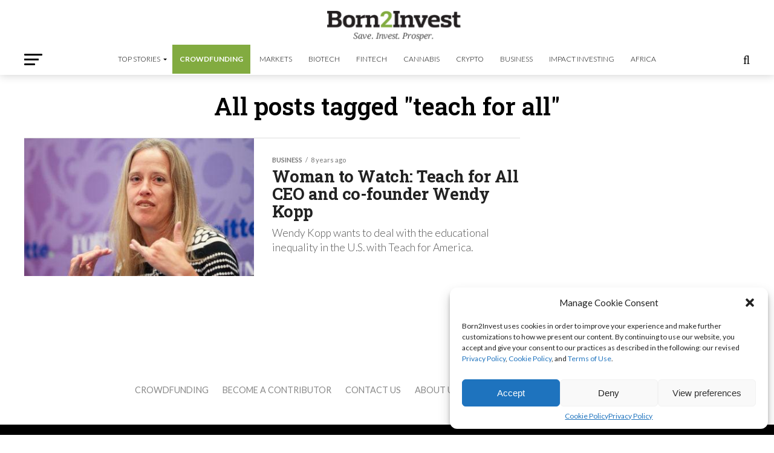

--- FILE ---
content_type: text/html; charset=utf-8
request_url: https://www.google.com/recaptcha/api2/aframe
body_size: 267
content:
<!DOCTYPE HTML><html><head><meta http-equiv="content-type" content="text/html; charset=UTF-8"></head><body><script nonce="iqR3EKSc057aHNTYnVwHyA">/** Anti-fraud and anti-abuse applications only. See google.com/recaptcha */ try{var clients={'sodar':'https://pagead2.googlesyndication.com/pagead/sodar?'};window.addEventListener("message",function(a){try{if(a.source===window.parent){var b=JSON.parse(a.data);var c=clients[b['id']];if(c){var d=document.createElement('img');d.src=c+b['params']+'&rc='+(localStorage.getItem("rc::a")?sessionStorage.getItem("rc::b"):"");window.document.body.appendChild(d);sessionStorage.setItem("rc::e",parseInt(sessionStorage.getItem("rc::e")||0)+1);localStorage.setItem("rc::h",'1769059178618');}}}catch(b){}});window.parent.postMessage("_grecaptcha_ready", "*");}catch(b){}</script></body></html>